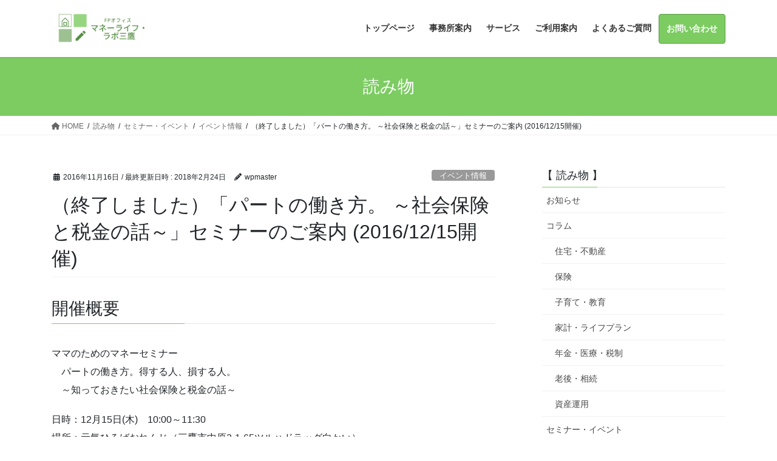

--- FILE ---
content_type: text/html; charset=UTF-8
request_url: https://mitaka-fp.jp/serminor-event/seminor-info/info20161215/
body_size: 16702
content:
<!DOCTYPE html>
<html lang="ja">
<head>
<meta charset="utf-8">
<meta http-equiv="X-UA-Compatible" content="IE=edge">
<meta name="viewport" content="width=device-width, initial-scale=1">
<!-- Google tag (gtag.js) --><script async src="https://www.googletagmanager.com/gtag/js?id=G-F864N7TVQD"></script><script>window.dataLayer = window.dataLayer || [];function gtag(){dataLayer.push(arguments);}gtag('js', new Date());gtag('config', 'G-F864N7TVQD');</script>
<title>（終了しました）「パートの働き方。 ～社会保険と税金の話～」セミナーのご案内 (2016/12/15開催) | FPオフィス マネーライフ・ラボ三鷹</title>
<meta name='robots' content='max-image-preview:large' />
<link rel='dns-prefetch' href='//www.googletagmanager.com' />
<link rel="alternate" type="application/rss+xml" title="FPオフィス マネーライフ・ラボ三鷹 &raquo; フィード" href="https://mitaka-fp.jp/feed/" />
<link rel="alternate" type="application/rss+xml" title="FPオフィス マネーライフ・ラボ三鷹 &raquo; コメントフィード" href="https://mitaka-fp.jp/comments/feed/" />
<link rel="alternate" title="oEmbed (JSON)" type="application/json+oembed" href="https://mitaka-fp.jp/wp-json/oembed/1.0/embed?url=https%3A%2F%2Fmitaka-fp.jp%2Fserminor-event%2Fseminor-info%2Finfo20161215%2F" />
<link rel="alternate" title="oEmbed (XML)" type="text/xml+oembed" href="https://mitaka-fp.jp/wp-json/oembed/1.0/embed?url=https%3A%2F%2Fmitaka-fp.jp%2Fserminor-event%2Fseminor-info%2Finfo20161215%2F&#038;format=xml" />
<meta name="description" content="開催概要ママのためのマネーセミナー　パートの働き方。得する人、損する人。　～知っておきたい社会保険と税金の話～日時：12月15日(木)　10:00～11:30場所：元気ひろばおれんじ（三鷹市中原3-1-65ツルハドラッグ向かい）参加費：1000円内容　パートの働き方で迷っているあなたへ「103万円の壁」「130万円の壁」という言葉を耳にします。10月からは「106万円の壁」が登場しましたが、その中身を分かっている人は多くない" /><style id='wp-img-auto-sizes-contain-inline-css' type='text/css'>
img:is([sizes=auto i],[sizes^="auto," i]){contain-intrinsic-size:3000px 1500px}
/*# sourceURL=wp-img-auto-sizes-contain-inline-css */
</style>
<link rel='preload' id='vkExUnit_common_style-css-preload' href='https://mitaka-fp.jp/wp-content/plugins/vk-all-in-one-expansion-unit/assets/css/vkExUnit_style.css?ver=9.112.4.0' as='style' onload="this.onload=null;this.rel='stylesheet'"/>
<link rel='stylesheet' id='vkExUnit_common_style-css' href='https://mitaka-fp.jp/wp-content/plugins/vk-all-in-one-expansion-unit/assets/css/vkExUnit_style.css?ver=9.112.4.0' media='print' onload="this.media='all'; this.onload=null;">
<style id='vkExUnit_common_style-inline-css' type='text/css'>
:root {--ver_page_top_button_url:url(https://mitaka-fp.jp/wp-content/plugins/vk-all-in-one-expansion-unit/assets/images/to-top-btn-icon.svg);}@font-face {font-weight: normal;font-style: normal;font-family: "vk_sns";src: url("https://mitaka-fp.jp/wp-content/plugins/vk-all-in-one-expansion-unit/inc/sns/icons/fonts/vk_sns.eot?-bq20cj");src: url("https://mitaka-fp.jp/wp-content/plugins/vk-all-in-one-expansion-unit/inc/sns/icons/fonts/vk_sns.eot?#iefix-bq20cj") format("embedded-opentype"),url("https://mitaka-fp.jp/wp-content/plugins/vk-all-in-one-expansion-unit/inc/sns/icons/fonts/vk_sns.woff?-bq20cj") format("woff"),url("https://mitaka-fp.jp/wp-content/plugins/vk-all-in-one-expansion-unit/inc/sns/icons/fonts/vk_sns.ttf?-bq20cj") format("truetype"),url("https://mitaka-fp.jp/wp-content/plugins/vk-all-in-one-expansion-unit/inc/sns/icons/fonts/vk_sns.svg?-bq20cj#vk_sns") format("svg");}
.veu_promotion-alert__content--text {border: 1px solid rgba(0,0,0,0.125);padding: 0.5em 1em;border-radius: var(--vk-size-radius);margin-bottom: var(--vk-margin-block-bottom);font-size: 0.875rem;}/* Alert Content部分に段落タグを入れた場合に最後の段落の余白を0にする */.veu_promotion-alert__content--text p:last-of-type{margin-bottom:0;margin-top: 0;}
/*# sourceURL=vkExUnit_common_style-inline-css */
</style>
<style id='wp-block-library-inline-css' type='text/css'>
:root{--wp-block-synced-color:#7a00df;--wp-block-synced-color--rgb:122,0,223;--wp-bound-block-color:var(--wp-block-synced-color);--wp-editor-canvas-background:#ddd;--wp-admin-theme-color:#007cba;--wp-admin-theme-color--rgb:0,124,186;--wp-admin-theme-color-darker-10:#006ba1;--wp-admin-theme-color-darker-10--rgb:0,107,160.5;--wp-admin-theme-color-darker-20:#005a87;--wp-admin-theme-color-darker-20--rgb:0,90,135;--wp-admin-border-width-focus:2px}@media (min-resolution:192dpi){:root{--wp-admin-border-width-focus:1.5px}}.wp-element-button{cursor:pointer}:root .has-very-light-gray-background-color{background-color:#eee}:root .has-very-dark-gray-background-color{background-color:#313131}:root .has-very-light-gray-color{color:#eee}:root .has-very-dark-gray-color{color:#313131}:root .has-vivid-green-cyan-to-vivid-cyan-blue-gradient-background{background:linear-gradient(135deg,#00d084,#0693e3)}:root .has-purple-crush-gradient-background{background:linear-gradient(135deg,#34e2e4,#4721fb 50%,#ab1dfe)}:root .has-hazy-dawn-gradient-background{background:linear-gradient(135deg,#faaca8,#dad0ec)}:root .has-subdued-olive-gradient-background{background:linear-gradient(135deg,#fafae1,#67a671)}:root .has-atomic-cream-gradient-background{background:linear-gradient(135deg,#fdd79a,#004a59)}:root .has-nightshade-gradient-background{background:linear-gradient(135deg,#330968,#31cdcf)}:root .has-midnight-gradient-background{background:linear-gradient(135deg,#020381,#2874fc)}:root{--wp--preset--font-size--normal:16px;--wp--preset--font-size--huge:42px}.has-regular-font-size{font-size:1em}.has-larger-font-size{font-size:2.625em}.has-normal-font-size{font-size:var(--wp--preset--font-size--normal)}.has-huge-font-size{font-size:var(--wp--preset--font-size--huge)}.has-text-align-center{text-align:center}.has-text-align-left{text-align:left}.has-text-align-right{text-align:right}.has-fit-text{white-space:nowrap!important}#end-resizable-editor-section{display:none}.aligncenter{clear:both}.items-justified-left{justify-content:flex-start}.items-justified-center{justify-content:center}.items-justified-right{justify-content:flex-end}.items-justified-space-between{justify-content:space-between}.screen-reader-text{border:0;clip-path:inset(50%);height:1px;margin:-1px;overflow:hidden;padding:0;position:absolute;width:1px;word-wrap:normal!important}.screen-reader-text:focus{background-color:#ddd;clip-path:none;color:#444;display:block;font-size:1em;height:auto;left:5px;line-height:normal;padding:15px 23px 14px;text-decoration:none;top:5px;width:auto;z-index:100000}html :where(.has-border-color){border-style:solid}html :where([style*=border-top-color]){border-top-style:solid}html :where([style*=border-right-color]){border-right-style:solid}html :where([style*=border-bottom-color]){border-bottom-style:solid}html :where([style*=border-left-color]){border-left-style:solid}html :where([style*=border-width]){border-style:solid}html :where([style*=border-top-width]){border-top-style:solid}html :where([style*=border-right-width]){border-right-style:solid}html :where([style*=border-bottom-width]){border-bottom-style:solid}html :where([style*=border-left-width]){border-left-style:solid}html :where(img[class*=wp-image-]){height:auto;max-width:100%}:where(figure){margin:0 0 1em}html :where(.is-position-sticky){--wp-admin--admin-bar--position-offset:var(--wp-admin--admin-bar--height,0px)}@media screen and (max-width:600px){html :where(.is-position-sticky){--wp-admin--admin-bar--position-offset:0px}}
.vk-cols--reverse{flex-direction:row-reverse}.vk-cols--hasbtn{margin-bottom:0}.vk-cols--hasbtn>.row>.vk_gridColumn_item,.vk-cols--hasbtn>.wp-block-column{position:relative;padding-bottom:3em}.vk-cols--hasbtn>.row>.vk_gridColumn_item>.wp-block-buttons,.vk-cols--hasbtn>.row>.vk_gridColumn_item>.vk_button,.vk-cols--hasbtn>.wp-block-column>.wp-block-buttons,.vk-cols--hasbtn>.wp-block-column>.vk_button{position:absolute;bottom:0;width:100%}.vk-cols--fit.wp-block-columns{gap:0}.vk-cols--fit.wp-block-columns,.vk-cols--fit.wp-block-columns:not(.is-not-stacked-on-mobile){margin-top:0;margin-bottom:0;justify-content:space-between}.vk-cols--fit.wp-block-columns>.wp-block-column *:last-child,.vk-cols--fit.wp-block-columns:not(.is-not-stacked-on-mobile)>.wp-block-column *:last-child{margin-bottom:0}.vk-cols--fit.wp-block-columns>.wp-block-column>.wp-block-cover,.vk-cols--fit.wp-block-columns:not(.is-not-stacked-on-mobile)>.wp-block-column>.wp-block-cover{margin-top:0}.vk-cols--fit.wp-block-columns.has-background,.vk-cols--fit.wp-block-columns:not(.is-not-stacked-on-mobile).has-background{padding:0}@media(max-width: 599px){.vk-cols--fit.wp-block-columns:not(.has-background)>.wp-block-column:not(.has-background),.vk-cols--fit.wp-block-columns:not(.is-not-stacked-on-mobile):not(.has-background)>.wp-block-column:not(.has-background){padding-left:0 !important;padding-right:0 !important}}@media(min-width: 782px){.vk-cols--fit.wp-block-columns .block-editor-block-list__block.wp-block-column:not(:first-child),.vk-cols--fit.wp-block-columns>.wp-block-column:not(:first-child),.vk-cols--fit.wp-block-columns:not(.is-not-stacked-on-mobile) .block-editor-block-list__block.wp-block-column:not(:first-child),.vk-cols--fit.wp-block-columns:not(.is-not-stacked-on-mobile)>.wp-block-column:not(:first-child){margin-left:0}}@media(min-width: 600px)and (max-width: 781px){.vk-cols--fit.wp-block-columns .wp-block-column:nth-child(2n),.vk-cols--fit.wp-block-columns:not(.is-not-stacked-on-mobile) .wp-block-column:nth-child(2n){margin-left:0}.vk-cols--fit.wp-block-columns .wp-block-column:not(:only-child),.vk-cols--fit.wp-block-columns:not(.is-not-stacked-on-mobile) .wp-block-column:not(:only-child){flex-basis:50% !important}}.vk-cols--fit--gap1.wp-block-columns{gap:1px}@media(min-width: 600px)and (max-width: 781px){.vk-cols--fit--gap1.wp-block-columns .wp-block-column:not(:only-child){flex-basis:calc(50% - 1px) !important}}.vk-cols--fit.vk-cols--grid>.block-editor-block-list__block,.vk-cols--fit.vk-cols--grid>.wp-block-column,.vk-cols--fit.vk-cols--grid:not(.is-not-stacked-on-mobile)>.block-editor-block-list__block,.vk-cols--fit.vk-cols--grid:not(.is-not-stacked-on-mobile)>.wp-block-column{flex-basis:50%;box-sizing:border-box}@media(max-width: 599px){.vk-cols--fit.vk-cols--grid.vk-cols--grid--alignfull>.wp-block-column:nth-child(2)>.wp-block-cover,.vk-cols--fit.vk-cols--grid.vk-cols--grid--alignfull>.wp-block-column:nth-child(2)>.vk_outer,.vk-cols--fit.vk-cols--grid:not(.is-not-stacked-on-mobile).vk-cols--grid--alignfull>.wp-block-column:nth-child(2)>.wp-block-cover,.vk-cols--fit.vk-cols--grid:not(.is-not-stacked-on-mobile).vk-cols--grid--alignfull>.wp-block-column:nth-child(2)>.vk_outer{width:100vw;margin-right:calc((100% - 100vw)/2);margin-left:calc((100% - 100vw)/2)}}@media(min-width: 600px){.vk-cols--fit.vk-cols--grid.vk-cols--grid--alignfull>.wp-block-column:nth-child(2)>.wp-block-cover,.vk-cols--fit.vk-cols--grid.vk-cols--grid--alignfull>.wp-block-column:nth-child(2)>.vk_outer,.vk-cols--fit.vk-cols--grid:not(.is-not-stacked-on-mobile).vk-cols--grid--alignfull>.wp-block-column:nth-child(2)>.wp-block-cover,.vk-cols--fit.vk-cols--grid:not(.is-not-stacked-on-mobile).vk-cols--grid--alignfull>.wp-block-column:nth-child(2)>.vk_outer{margin-right:calc(100% - 50vw);width:50vw}}@media(min-width: 600px){.vk-cols--fit.vk-cols--grid.vk-cols--grid--alignfull.vk-cols--reverse>.wp-block-column,.vk-cols--fit.vk-cols--grid:not(.is-not-stacked-on-mobile).vk-cols--grid--alignfull.vk-cols--reverse>.wp-block-column{margin-left:0;margin-right:0}.vk-cols--fit.vk-cols--grid.vk-cols--grid--alignfull.vk-cols--reverse>.wp-block-column:nth-child(2)>.wp-block-cover,.vk-cols--fit.vk-cols--grid.vk-cols--grid--alignfull.vk-cols--reverse>.wp-block-column:nth-child(2)>.vk_outer,.vk-cols--fit.vk-cols--grid:not(.is-not-stacked-on-mobile).vk-cols--grid--alignfull.vk-cols--reverse>.wp-block-column:nth-child(2)>.wp-block-cover,.vk-cols--fit.vk-cols--grid:not(.is-not-stacked-on-mobile).vk-cols--grid--alignfull.vk-cols--reverse>.wp-block-column:nth-child(2)>.vk_outer{margin-left:calc(100% - 50vw)}}.vk-cols--menu h2,.vk-cols--menu h3,.vk-cols--menu h4,.vk-cols--menu h5{margin-bottom:.2em;text-shadow:#000 0 0 10px}.vk-cols--menu h2:first-child,.vk-cols--menu h3:first-child,.vk-cols--menu h4:first-child,.vk-cols--menu h5:first-child{margin-top:0}.vk-cols--menu p{margin-bottom:1rem;text-shadow:#000 0 0 10px}.vk-cols--menu .wp-block-cover__inner-container:last-child{margin-bottom:0}.vk-cols--fitbnrs .wp-block-column .wp-block-cover:hover img{filter:unset}.vk-cols--fitbnrs .wp-block-column .wp-block-cover:hover{background-color:unset}.vk-cols--fitbnrs .wp-block-column .wp-block-cover:hover .wp-block-cover__image-background{filter:unset !important}.vk-cols--fitbnrs .wp-block-cover .wp-block-cover__inner-container{position:absolute;height:100%;width:100%}.vk-cols--fitbnrs .vk_button{height:100%;margin:0}.vk-cols--fitbnrs .vk_button .vk_button_btn,.vk-cols--fitbnrs .vk_button .btn{height:100%;width:100%;border:none;box-shadow:none;background-color:unset !important;transition:unset}.vk-cols--fitbnrs .vk_button .vk_button_btn:hover,.vk-cols--fitbnrs .vk_button .btn:hover{transition:unset}.vk-cols--fitbnrs .vk_button .vk_button_btn:after,.vk-cols--fitbnrs .vk_button .btn:after{border:none}.vk-cols--fitbnrs .vk_button .vk_button_link_txt{width:100%;position:absolute;top:50%;left:50%;transform:translateY(-50%) translateX(-50%);font-size:2rem;text-shadow:#000 0 0 10px}.vk-cols--fitbnrs .vk_button .vk_button_link_subCaption{width:100%;position:absolute;top:calc(50% + 2.2em);left:50%;transform:translateY(-50%) translateX(-50%);text-shadow:#000 0 0 10px}@media(min-width: 992px){.vk-cols--media.wp-block-columns{gap:3rem}}.vk-fit-map figure{margin-bottom:0}.vk-fit-map iframe{position:relative;margin-bottom:0;display:block;max-height:400px;width:100vw}.vk-fit-map:is(.alignfull,.alignwide) div{max-width:100%}.vk-table--th--width25 :where(tr>*:first-child){width:25%}.vk-table--th--width30 :where(tr>*:first-child){width:30%}.vk-table--th--width35 :where(tr>*:first-child){width:35%}.vk-table--th--width40 :where(tr>*:first-child){width:40%}.vk-table--th--bg-bright :where(tr>*:first-child){background-color:var(--wp--preset--color--bg-secondary, rgba(0, 0, 0, 0.05))}@media(max-width: 599px){.vk-table--mobile-block :is(th,td){width:100%;display:block}.vk-table--mobile-block.wp-block-table table :is(th,td){border-top:none}}.vk-table--width--th25 :where(tr>*:first-child){width:25%}.vk-table--width--th30 :where(tr>*:first-child){width:30%}.vk-table--width--th35 :where(tr>*:first-child){width:35%}.vk-table--width--th40 :where(tr>*:first-child){width:40%}.no-margin{margin:0}@media(max-width: 599px){.wp-block-image.vk-aligncenter--mobile>.alignright{float:none;margin-left:auto;margin-right:auto}.vk-no-padding-horizontal--mobile{padding-left:0 !important;padding-right:0 !important}}
/* VK Color Palettes */

/*# sourceURL=wp-block-library-inline-css */
</style><style id='global-styles-inline-css' type='text/css'>
:root{--wp--preset--aspect-ratio--square: 1;--wp--preset--aspect-ratio--4-3: 4/3;--wp--preset--aspect-ratio--3-4: 3/4;--wp--preset--aspect-ratio--3-2: 3/2;--wp--preset--aspect-ratio--2-3: 2/3;--wp--preset--aspect-ratio--16-9: 16/9;--wp--preset--aspect-ratio--9-16: 9/16;--wp--preset--color--black: #000000;--wp--preset--color--cyan-bluish-gray: #abb8c3;--wp--preset--color--white: #ffffff;--wp--preset--color--pale-pink: #f78da7;--wp--preset--color--vivid-red: #cf2e2e;--wp--preset--color--luminous-vivid-orange: #ff6900;--wp--preset--color--luminous-vivid-amber: #fcb900;--wp--preset--color--light-green-cyan: #7bdcb5;--wp--preset--color--vivid-green-cyan: #00d084;--wp--preset--color--pale-cyan-blue: #8ed1fc;--wp--preset--color--vivid-cyan-blue: #0693e3;--wp--preset--color--vivid-purple: #9b51e0;--wp--preset--gradient--vivid-cyan-blue-to-vivid-purple: linear-gradient(135deg,rgb(6,147,227) 0%,rgb(155,81,224) 100%);--wp--preset--gradient--light-green-cyan-to-vivid-green-cyan: linear-gradient(135deg,rgb(122,220,180) 0%,rgb(0,208,130) 100%);--wp--preset--gradient--luminous-vivid-amber-to-luminous-vivid-orange: linear-gradient(135deg,rgb(252,185,0) 0%,rgb(255,105,0) 100%);--wp--preset--gradient--luminous-vivid-orange-to-vivid-red: linear-gradient(135deg,rgb(255,105,0) 0%,rgb(207,46,46) 100%);--wp--preset--gradient--very-light-gray-to-cyan-bluish-gray: linear-gradient(135deg,rgb(238,238,238) 0%,rgb(169,184,195) 100%);--wp--preset--gradient--cool-to-warm-spectrum: linear-gradient(135deg,rgb(74,234,220) 0%,rgb(151,120,209) 20%,rgb(207,42,186) 40%,rgb(238,44,130) 60%,rgb(251,105,98) 80%,rgb(254,248,76) 100%);--wp--preset--gradient--blush-light-purple: linear-gradient(135deg,rgb(255,206,236) 0%,rgb(152,150,240) 100%);--wp--preset--gradient--blush-bordeaux: linear-gradient(135deg,rgb(254,205,165) 0%,rgb(254,45,45) 50%,rgb(107,0,62) 100%);--wp--preset--gradient--luminous-dusk: linear-gradient(135deg,rgb(255,203,112) 0%,rgb(199,81,192) 50%,rgb(65,88,208) 100%);--wp--preset--gradient--pale-ocean: linear-gradient(135deg,rgb(255,245,203) 0%,rgb(182,227,212) 50%,rgb(51,167,181) 100%);--wp--preset--gradient--electric-grass: linear-gradient(135deg,rgb(202,248,128) 0%,rgb(113,206,126) 100%);--wp--preset--gradient--midnight: linear-gradient(135deg,rgb(2,3,129) 0%,rgb(40,116,252) 100%);--wp--preset--font-size--small: 13px;--wp--preset--font-size--medium: 20px;--wp--preset--font-size--large: 36px;--wp--preset--font-size--x-large: 42px;--wp--preset--spacing--20: 0.44rem;--wp--preset--spacing--30: 0.67rem;--wp--preset--spacing--40: 1rem;--wp--preset--spacing--50: 1.5rem;--wp--preset--spacing--60: 2.25rem;--wp--preset--spacing--70: 3.38rem;--wp--preset--spacing--80: 5.06rem;--wp--preset--shadow--natural: 6px 6px 9px rgba(0, 0, 0, 0.2);--wp--preset--shadow--deep: 12px 12px 50px rgba(0, 0, 0, 0.4);--wp--preset--shadow--sharp: 6px 6px 0px rgba(0, 0, 0, 0.2);--wp--preset--shadow--outlined: 6px 6px 0px -3px rgb(255, 255, 255), 6px 6px rgb(0, 0, 0);--wp--preset--shadow--crisp: 6px 6px 0px rgb(0, 0, 0);}:where(.is-layout-flex){gap: 0.5em;}:where(.is-layout-grid){gap: 0.5em;}body .is-layout-flex{display: flex;}.is-layout-flex{flex-wrap: wrap;align-items: center;}.is-layout-flex > :is(*, div){margin: 0;}body .is-layout-grid{display: grid;}.is-layout-grid > :is(*, div){margin: 0;}:where(.wp-block-columns.is-layout-flex){gap: 2em;}:where(.wp-block-columns.is-layout-grid){gap: 2em;}:where(.wp-block-post-template.is-layout-flex){gap: 1.25em;}:where(.wp-block-post-template.is-layout-grid){gap: 1.25em;}.has-black-color{color: var(--wp--preset--color--black) !important;}.has-cyan-bluish-gray-color{color: var(--wp--preset--color--cyan-bluish-gray) !important;}.has-white-color{color: var(--wp--preset--color--white) !important;}.has-pale-pink-color{color: var(--wp--preset--color--pale-pink) !important;}.has-vivid-red-color{color: var(--wp--preset--color--vivid-red) !important;}.has-luminous-vivid-orange-color{color: var(--wp--preset--color--luminous-vivid-orange) !important;}.has-luminous-vivid-amber-color{color: var(--wp--preset--color--luminous-vivid-amber) !important;}.has-light-green-cyan-color{color: var(--wp--preset--color--light-green-cyan) !important;}.has-vivid-green-cyan-color{color: var(--wp--preset--color--vivid-green-cyan) !important;}.has-pale-cyan-blue-color{color: var(--wp--preset--color--pale-cyan-blue) !important;}.has-vivid-cyan-blue-color{color: var(--wp--preset--color--vivid-cyan-blue) !important;}.has-vivid-purple-color{color: var(--wp--preset--color--vivid-purple) !important;}.has-black-background-color{background-color: var(--wp--preset--color--black) !important;}.has-cyan-bluish-gray-background-color{background-color: var(--wp--preset--color--cyan-bluish-gray) !important;}.has-white-background-color{background-color: var(--wp--preset--color--white) !important;}.has-pale-pink-background-color{background-color: var(--wp--preset--color--pale-pink) !important;}.has-vivid-red-background-color{background-color: var(--wp--preset--color--vivid-red) !important;}.has-luminous-vivid-orange-background-color{background-color: var(--wp--preset--color--luminous-vivid-orange) !important;}.has-luminous-vivid-amber-background-color{background-color: var(--wp--preset--color--luminous-vivid-amber) !important;}.has-light-green-cyan-background-color{background-color: var(--wp--preset--color--light-green-cyan) !important;}.has-vivid-green-cyan-background-color{background-color: var(--wp--preset--color--vivid-green-cyan) !important;}.has-pale-cyan-blue-background-color{background-color: var(--wp--preset--color--pale-cyan-blue) !important;}.has-vivid-cyan-blue-background-color{background-color: var(--wp--preset--color--vivid-cyan-blue) !important;}.has-vivid-purple-background-color{background-color: var(--wp--preset--color--vivid-purple) !important;}.has-black-border-color{border-color: var(--wp--preset--color--black) !important;}.has-cyan-bluish-gray-border-color{border-color: var(--wp--preset--color--cyan-bluish-gray) !important;}.has-white-border-color{border-color: var(--wp--preset--color--white) !important;}.has-pale-pink-border-color{border-color: var(--wp--preset--color--pale-pink) !important;}.has-vivid-red-border-color{border-color: var(--wp--preset--color--vivid-red) !important;}.has-luminous-vivid-orange-border-color{border-color: var(--wp--preset--color--luminous-vivid-orange) !important;}.has-luminous-vivid-amber-border-color{border-color: var(--wp--preset--color--luminous-vivid-amber) !important;}.has-light-green-cyan-border-color{border-color: var(--wp--preset--color--light-green-cyan) !important;}.has-vivid-green-cyan-border-color{border-color: var(--wp--preset--color--vivid-green-cyan) !important;}.has-pale-cyan-blue-border-color{border-color: var(--wp--preset--color--pale-cyan-blue) !important;}.has-vivid-cyan-blue-border-color{border-color: var(--wp--preset--color--vivid-cyan-blue) !important;}.has-vivid-purple-border-color{border-color: var(--wp--preset--color--vivid-purple) !important;}.has-vivid-cyan-blue-to-vivid-purple-gradient-background{background: var(--wp--preset--gradient--vivid-cyan-blue-to-vivid-purple) !important;}.has-light-green-cyan-to-vivid-green-cyan-gradient-background{background: var(--wp--preset--gradient--light-green-cyan-to-vivid-green-cyan) !important;}.has-luminous-vivid-amber-to-luminous-vivid-orange-gradient-background{background: var(--wp--preset--gradient--luminous-vivid-amber-to-luminous-vivid-orange) !important;}.has-luminous-vivid-orange-to-vivid-red-gradient-background{background: var(--wp--preset--gradient--luminous-vivid-orange-to-vivid-red) !important;}.has-very-light-gray-to-cyan-bluish-gray-gradient-background{background: var(--wp--preset--gradient--very-light-gray-to-cyan-bluish-gray) !important;}.has-cool-to-warm-spectrum-gradient-background{background: var(--wp--preset--gradient--cool-to-warm-spectrum) !important;}.has-blush-light-purple-gradient-background{background: var(--wp--preset--gradient--blush-light-purple) !important;}.has-blush-bordeaux-gradient-background{background: var(--wp--preset--gradient--blush-bordeaux) !important;}.has-luminous-dusk-gradient-background{background: var(--wp--preset--gradient--luminous-dusk) !important;}.has-pale-ocean-gradient-background{background: var(--wp--preset--gradient--pale-ocean) !important;}.has-electric-grass-gradient-background{background: var(--wp--preset--gradient--electric-grass) !important;}.has-midnight-gradient-background{background: var(--wp--preset--gradient--midnight) !important;}.has-small-font-size{font-size: var(--wp--preset--font-size--small) !important;}.has-medium-font-size{font-size: var(--wp--preset--font-size--medium) !important;}.has-large-font-size{font-size: var(--wp--preset--font-size--large) !important;}.has-x-large-font-size{font-size: var(--wp--preset--font-size--x-large) !important;}
/*# sourceURL=global-styles-inline-css */
</style>

<style id='classic-theme-styles-inline-css' type='text/css'>
/*! This file is auto-generated */
.wp-block-button__link{color:#fff;background-color:#32373c;border-radius:9999px;box-shadow:none;text-decoration:none;padding:calc(.667em + 2px) calc(1.333em + 2px);font-size:1.125em}.wp-block-file__button{background:#32373c;color:#fff;text-decoration:none}
/*# sourceURL=/wp-includes/css/classic-themes.min.css */
</style>
<link rel='preload' id='contact-form-7-css-preload' href='https://mitaka-fp.jp/wp-content/plugins/contact-form-7/includes/css/styles.css?ver=6.1.4' as='style' onload="this.onload=null;this.rel='stylesheet'"/>
<link rel='stylesheet' id='contact-form-7-css' href='https://mitaka-fp.jp/wp-content/plugins/contact-form-7/includes/css/styles.css?ver=6.1.4' media='print' onload="this.media='all'; this.onload=null;">
<link rel='stylesheet' id='vk-swiper-style-css' href='https://mitaka-fp.jp/wp-content/plugins/vk-blocks/vendor/vektor-inc/vk-swiper/src/assets/css/swiper-bundle.min.css?ver=11.0.2' type='text/css' media='all' />
<link rel='stylesheet' id='bootstrap-4-style-css' href='https://mitaka-fp.jp/wp-content/themes/lightning/_g2/library/bootstrap-4/css/bootstrap.min.css?ver=4.5.0' type='text/css' media='all' />
<link rel='stylesheet' id='lightning-common-style-css' href='https://mitaka-fp.jp/wp-content/themes/lightning/_g2/assets/css/common.css?ver=15.32.4' type='text/css' media='all' />
<style id='lightning-common-style-inline-css' type='text/css'>
/* vk-mobile-nav */:root {--vk-mobile-nav-menu-btn-bg-src: url("https://mitaka-fp.jp/wp-content/themes/lightning/_g2/inc/vk-mobile-nav/package/images/vk-menu-btn-black.svg");--vk-mobile-nav-menu-btn-close-bg-src: url("https://mitaka-fp.jp/wp-content/themes/lightning/_g2/inc/vk-mobile-nav/package/images/vk-menu-close-black.svg");--vk-menu-acc-icon-open-black-bg-src: url("https://mitaka-fp.jp/wp-content/themes/lightning/_g2/inc/vk-mobile-nav/package/images/vk-menu-acc-icon-open-black.svg");--vk-menu-acc-icon-open-white-bg-src: url("https://mitaka-fp.jp/wp-content/themes/lightning/_g2/inc/vk-mobile-nav/package/images/vk-menu-acc-icon-open-white.svg");--vk-menu-acc-icon-close-black-bg-src: url("https://mitaka-fp.jp/wp-content/themes/lightning/_g2/inc/vk-mobile-nav/package/images/vk-menu-close-black.svg");--vk-menu-acc-icon-close-white-bg-src: url("https://mitaka-fp.jp/wp-content/themes/lightning/_g2/inc/vk-mobile-nav/package/images/vk-menu-close-white.svg");}
/*# sourceURL=lightning-common-style-inline-css */
</style>
<link rel='stylesheet' id='lightning-design-style-css' href='https://mitaka-fp.jp/wp-content/themes/lightning/_g2/design-skin/origin2/css/style.css?ver=15.32.4' type='text/css' media='all' />
<style id='lightning-design-style-inline-css' type='text/css'>
:root {--color-key:#7ccc62;--wp--preset--color--vk-color-primary:#7ccc62;--color-key-dark:#5d9949;}
/* ltg common custom */:root {--vk-menu-acc-btn-border-color:#333;--vk-color-primary:#7ccc62;--vk-color-primary-dark:#5d9949;--vk-color-primary-vivid:#88e06c;--color-key:#7ccc62;--wp--preset--color--vk-color-primary:#7ccc62;--color-key-dark:#5d9949;}.veu_color_txt_key { color:#5d9949 ; }.veu_color_bg_key { background-color:#5d9949 ; }.veu_color_border_key { border-color:#5d9949 ; }.btn-default { border-color:#7ccc62;color:#7ccc62;}.btn-default:focus,.btn-default:hover { border-color:#7ccc62;background-color: #7ccc62; }.wp-block-search__button,.btn-primary { background-color:#7ccc62;border-color:#5d9949; }.wp-block-search__button:focus,.wp-block-search__button:hover,.btn-primary:not(:disabled):not(.disabled):active,.btn-primary:focus,.btn-primary:hover { background-color:#5d9949;border-color:#7ccc62; }.btn-outline-primary { color : #7ccc62 ; border-color:#7ccc62; }.btn-outline-primary:not(:disabled):not(.disabled):active,.btn-outline-primary:focus,.btn-outline-primary:hover { color : #fff; background-color:#7ccc62;border-color:#5d9949; }a { color:#7ccc62; }a:hover { color:#5d9949; }
.tagcloud a:before { font-family: "Font Awesome 5 Free";content: "\f02b";font-weight: bold; }
.siteContent_after.sectionBox{padding:0;}
.media .media-body .media-heading a:hover { color:#7ccc62; }@media (min-width: 768px){.gMenu > li:before,.gMenu > li.menu-item-has-children::after { border-bottom-color:#5d9949 }.gMenu li li { background-color:#5d9949 }.gMenu li li a:hover { background-color:#7ccc62; }} /* @media (min-width: 768px) */.page-header { background-color:#7ccc62; }h2,.mainSection-title { border-top-color:#7ccc62; }h3:after,.subSection-title:after { border-bottom-color:#7ccc62; }ul.page-numbers li span.page-numbers.current,.page-link dl .post-page-numbers.current { background-color:#7ccc62; }.pager li > a { border-color:#7ccc62;color:#7ccc62;}.pager li > a:hover { background-color:#7ccc62;color:#fff;}.siteFooter { border-top-color:#7ccc62; }dt { border-left-color:#7ccc62; }:root {--g_nav_main_acc_icon_open_url:url(https://mitaka-fp.jp/wp-content/themes/lightning/_g2/inc/vk-mobile-nav/package/images/vk-menu-acc-icon-open-black.svg);--g_nav_main_acc_icon_close_url: url(https://mitaka-fp.jp/wp-content/themes/lightning/_g2/inc/vk-mobile-nav/package/images/vk-menu-close-black.svg);--g_nav_sub_acc_icon_open_url: url(https://mitaka-fp.jp/wp-content/themes/lightning/_g2/inc/vk-mobile-nav/package/images/vk-menu-acc-icon-open-white.svg);--g_nav_sub_acc_icon_close_url: url(https://mitaka-fp.jp/wp-content/themes/lightning/_g2/inc/vk-mobile-nav/package/images/vk-menu-close-white.svg);}
/*# sourceURL=lightning-design-style-inline-css */
</style>
<link rel='preload' id='veu-cta-css-preload' href='https://mitaka-fp.jp/wp-content/plugins/vk-all-in-one-expansion-unit/inc/call-to-action/package/assets/css/style.css?ver=9.112.4.0' as='style' onload="this.onload=null;this.rel='stylesheet'"/>
<link rel='stylesheet' id='veu-cta-css' href='https://mitaka-fp.jp/wp-content/plugins/vk-all-in-one-expansion-unit/inc/call-to-action/package/assets/css/style.css?ver=9.112.4.0' media='print' onload="this.media='all'; this.onload=null;">
<link rel='stylesheet' id='vk-blocks-build-css-css' href='https://mitaka-fp.jp/wp-content/plugins/vk-blocks/build/block-build.css?ver=1.115.1.1' type='text/css' media='all' />
<style id='vk-blocks-build-css-inline-css' type='text/css'>

	:root {
		--vk_image-mask-circle: url(https://mitaka-fp.jp/wp-content/plugins/vk-blocks/inc/vk-blocks/images/circle.svg);
		--vk_image-mask-wave01: url(https://mitaka-fp.jp/wp-content/plugins/vk-blocks/inc/vk-blocks/images/wave01.svg);
		--vk_image-mask-wave02: url(https://mitaka-fp.jp/wp-content/plugins/vk-blocks/inc/vk-blocks/images/wave02.svg);
		--vk_image-mask-wave03: url(https://mitaka-fp.jp/wp-content/plugins/vk-blocks/inc/vk-blocks/images/wave03.svg);
		--vk_image-mask-wave04: url(https://mitaka-fp.jp/wp-content/plugins/vk-blocks/inc/vk-blocks/images/wave04.svg);
	}
	

	:root {

		--vk-balloon-border-width:1px;

		--vk-balloon-speech-offset:-12px;
	}
	

	:root {
		--vk_flow-arrow: url(https://mitaka-fp.jp/wp-content/plugins/vk-blocks/inc/vk-blocks/images/arrow_bottom.svg);
	}
	
/*# sourceURL=vk-blocks-build-css-inline-css */
</style>
<link rel='preload' id='lightning-theme-style-css-preload' href='https://mitaka-fp.jp/wp-content/themes/lightning_child_sample/_g2/style.css?ver=15.32.4' as='style' onload="this.onload=null;this.rel='stylesheet'"/>
<link rel='stylesheet' id='lightning-theme-style-css' href='https://mitaka-fp.jp/wp-content/themes/lightning_child_sample/_g2/style.css?ver=15.32.4' media='print' onload="this.media='all'; this.onload=null;">
<link rel='preload' id='vk-font-awesome-css-preload' href='https://mitaka-fp.jp/wp-content/themes/lightning/vendor/vektor-inc/font-awesome-versions/src/versions/6/css/all.min.css?ver=6.6.0' as='style' onload="this.onload=null;this.rel='stylesheet'"/>
<link rel='stylesheet' id='vk-font-awesome-css' href='https://mitaka-fp.jp/wp-content/themes/lightning/vendor/vektor-inc/font-awesome-versions/src/versions/6/css/all.min.css?ver=6.6.0' media='print' onload="this.media='all'; this.onload=null;">
<script type="text/javascript" src="https://mitaka-fp.jp/wp-includes/js/jquery/jquery.min.js?ver=3.7.1" id="jquery-core-js"></script>
<script type="text/javascript" src="https://mitaka-fp.jp/wp-includes/js/jquery/jquery-migrate.min.js?ver=3.4.1" id="jquery-migrate-js"></script>

<!-- Site Kit によって追加された Google タグ（gtag.js）スニペット -->
<!-- Google アナリティクス スニペット (Site Kit が追加) -->
<script type="text/javascript" src="https://www.googletagmanager.com/gtag/js?id=G-F864N7TVQD" id="google_gtagjs-js" async></script>
<script type="text/javascript" id="google_gtagjs-js-after">
/* <![CDATA[ */
window.dataLayer = window.dataLayer || [];function gtag(){dataLayer.push(arguments);}
gtag("set","linker",{"domains":["mitaka-fp.jp"]});
gtag("js", new Date());
gtag("set", "developer_id.dZTNiMT", true);
gtag("config", "G-F864N7TVQD");
//# sourceURL=google_gtagjs-js-after
/* ]]> */
</script>
<link rel="https://api.w.org/" href="https://mitaka-fp.jp/wp-json/" /><link rel="alternate" title="JSON" type="application/json" href="https://mitaka-fp.jp/wp-json/wp/v2/posts/744" /><link rel="EditURI" type="application/rsd+xml" title="RSD" href="https://mitaka-fp.jp/xmlrpc.php?rsd" />
<meta name="generator" content="WordPress 6.9" />
<link rel="canonical" href="https://mitaka-fp.jp/serminor-event/seminor-info/info20161215/" />
<link rel='shortlink' href='https://mitaka-fp.jp/?p=744' />
<meta name="generator" content="Site Kit by Google 1.168.0" /><style id="lightning-color-custom-for-plugins" type="text/css">/* ltg theme common */.color_key_bg,.color_key_bg_hover:hover{background-color: #7ccc62;}.color_key_txt,.color_key_txt_hover:hover{color: #7ccc62;}.color_key_border,.color_key_border_hover:hover{border-color: #7ccc62;}.color_key_dark_bg,.color_key_dark_bg_hover:hover{background-color: #5d9949;}.color_key_dark_txt,.color_key_dark_txt_hover:hover{color: #5d9949;}.color_key_dark_border,.color_key_dark_border_hover:hover{border-color: #5d9949;}</style><link rel="icon" href="https://mitaka-fp.jp/wp-content/uploads/2019/04/cropped-logo-icon-32x32.png" sizes="32x32" />
<link rel="icon" href="https://mitaka-fp.jp/wp-content/uploads/2019/04/cropped-logo-icon-192x192.png" sizes="192x192" />
<link rel="apple-touch-icon" href="https://mitaka-fp.jp/wp-content/uploads/2019/04/cropped-logo-icon-180x180.png" />
<meta name="msapplication-TileImage" content="https://mitaka-fp.jp/wp-content/uploads/2019/04/cropped-logo-icon-270x270.png" />
		<style type="text/css" id="wp-custom-css">
			@media (max-width: 767px){
.footerMenu {
    display: none;
	}}
			</style>
				<style type="text/css">/* VK CSS Customize */li#menu-item-31 a{border:1px solid #5d9949;border-radius:4px;color:#fff;background-color:#7ccc62;}li#menu-item-31 a:hover{border:1px solid #7ccc62;border-radius:4px;color:#fff;background-color:#5d9949;text-decoration:none;}.jump2column{border-radius:10px;margin:5px;padding:1em;border:5px double #7ccc62;background-color:#f9f9f9;}a.line-btn,.line-btn a{width:75%;margin:auto;color:#7ccc62;border:1px solid #7ccc62;border-radius:3px;padding:5px;text-align:center;display:block;}a.line-btn-sm{color:#7ccc62;border:1px solid #7ccc62;border-radius:3px;padding:5px;display:inline-block;}a.line-btn:hover,.line-btn a:hover,a.line-btn-sm:hover{color:#fff!important;background-color:#7ccc62!important;text-decoration:none;}.myborderbox{border:3px solid #e5e5e5;}footer .copySection p:nth-child(2){display:none !important;}@media (min-width:768px).sp{display:none;}/* End VK CSS Customize */</style>
			<!-- [ VK All in One Expansion Unit Article Structure Data ] --><script type="application/ld+json">{"@context":"https://schema.org/","@type":"Article","headline":"（終了しました）「パートの働き方。 ～社会保険と税金の話～」セミナーのご案内 (2016/12/15開催)","image":"","datePublished":"2016-11-16T17:09:50+09:00","dateModified":"2018-02-24T14:23:12+09:00","author":{"@type":"","name":"wpmaster","url":"https://mitaka-fp.jp/","sameAs":""}}</script><!-- [ / VK All in One Expansion Unit Article Structure Data ] -->
</head>
<body class="wp-singular post-template-default single single-post postid-744 single-format-standard wp-theme-lightning wp-child-theme-lightning_child_sample_g2 vk-blocks fa_v6_css post-name-info20161215 category-seminor-info post-type-post sidebar-fix sidebar-fix-priority-top bootstrap4 device-pc">
<a class="skip-link screen-reader-text" href="#main">コンテンツへスキップ</a>
<a class="skip-link screen-reader-text" href="#vk-mobile-nav">ナビゲーションに移動</a>
<header class="siteHeader">
		<div class="container siteHeadContainer">
		<div class="navbar-header">
						<p class="navbar-brand siteHeader_logo">
			<a href="https://mitaka-fp.jp/">
				<span><img src="https://mitaka-fp.jp/wp-content/uploads/2019/04/logo-header2.png" alt="FPオフィス マネーライフ・ラボ三鷹" /></span>
			</a>
			</p>
					</div>

					<div id="gMenu_outer" class="gMenu_outer">
				<nav class="menu-header-navi-container"><ul id="menu-header-navi" class="menu gMenu vk-menu-acc"><li id="menu-item-3187" class="menu-item menu-item-type-post_type menu-item-object-page menu-item-home"><a href="https://mitaka-fp.jp/"><strong class="gMenu_name">トップページ</strong></a></li>
<li id="menu-item-107" class="menu-item menu-item-type-post_type menu-item-object-page menu-item-has-children"><a href="https://mitaka-fp.jp/office/"><strong class="gMenu_name">事務所案内</strong></a>
<ul class="sub-menu">
	<li id="menu-item-1826" class="menu-item menu-item-type-post_type menu-item-object-page"><a href="https://mitaka-fp.jp/office/">ごあいさつ</a></li>
	<li id="menu-item-1374" class="menu-item menu-item-type-post_type menu-item-object-page"><a href="https://mitaka-fp.jp/office/officeoutline/">事務所概要</a></li>
	<li id="menu-item-1315" class="menu-item menu-item-type-post_type menu-item-object-page"><a href="https://mitaka-fp.jp/office/profile/">プロフィール</a></li>
	<li id="menu-item-1317" class="menu-item menu-item-type-post_type menu-item-object-page"><a href="https://mitaka-fp.jp/office/privacypolicy/">個人情報保護</a></li>
</ul>
</li>
<li id="menu-item-35" class="menu-item menu-item-type-post_type menu-item-object-page menu-item-has-children"><a href="https://mitaka-fp.jp/service/"><strong class="gMenu_name">サービス</strong></a>
<ul class="sub-menu">
	<li id="menu-item-1828" class="menu-item menu-item-type-post_type menu-item-object-page"><a href="https://mitaka-fp.jp/service/">サービス一覧</a></li>
	<li id="menu-item-1318" class="menu-item menu-item-type-post_type menu-item-object-page"><a href="https://mitaka-fp.jp/service/service-lifeplan/">ライフプラン相談（家計の総点検）</a></li>
	<li id="menu-item-1434" class="menu-item menu-item-type-post_type menu-item-object-page"><a href="https://mitaka-fp.jp/service/service-theme/">じっくり相談（テーマ別）</a></li>
	<li id="menu-item-1433" class="menu-item menu-item-type-post_type menu-item-object-page"><a href="https://mitaka-fp.jp/service/service-simple/">シンプル相談（時間制）</a></li>
	<li id="menu-item-1432" class="menu-item menu-item-type-post_type menu-item-object-page"><a href="https://mitaka-fp.jp/service/service-support/">年間継続サポート</a></li>
</ul>
</li>
<li id="menu-item-32" class="menu-item menu-item-type-post_type menu-item-object-page menu-item-has-children"><a href="https://mitaka-fp.jp/guide/"><strong class="gMenu_name">ご利用案内</strong></a>
<ul class="sub-menu">
	<li id="menu-item-1827" class="menu-item menu-item-type-post_type menu-item-object-page"><a href="https://mitaka-fp.jp/guide/">ご相談の流れ</a></li>
	<li id="menu-item-1550" class="menu-item menu-item-type-post_type menu-item-object-page"><a href="https://mitaka-fp.jp/guide/price/">サービス料金</a></li>
	<li id="menu-item-1870" class="menu-item menu-item-type-post_type menu-item-object-page"><a href="https://mitaka-fp.jp/guide/voice/">お客様の声</a></li>
</ul>
</li>
<li id="menu-item-618" class="menu-item menu-item-type-post_type menu-item-object-page"><a href="https://mitaka-fp.jp/faq/"><strong class="gMenu_name">よくあるご質問</strong></a></li>
<li id="menu-item-31" class="menu-item menu-item-type-post_type menu-item-object-page"><a href="https://mitaka-fp.jp/contact/"><strong class="gMenu_name">お問い合わせ</strong></a></li>
</ul></nav>			</div>
			</div>
	</header>

<div class="section page-header"><div class="container"><div class="row"><div class="col-md-12">
<div class="page-header_pageTitle">
読み物</div>
</div></div></div></div><!-- [ /.page-header ] -->


<!-- [ .breadSection ] --><div class="section breadSection"><div class="container"><div class="row"><ol class="breadcrumb" itemscope itemtype="https://schema.org/BreadcrumbList"><li id="panHome" itemprop="itemListElement" itemscope itemtype="http://schema.org/ListItem"><a itemprop="item" href="https://mitaka-fp.jp/"><span itemprop="name"><i class="fa fa-home"></i> HOME</span></a><meta itemprop="position" content="1" /></li><li itemprop="itemListElement" itemscope itemtype="http://schema.org/ListItem"><a itemprop="item" href="https://mitaka-fp.jp/blogs/"><span itemprop="name">読み物</span></a><meta itemprop="position" content="2" /></li><li itemprop="itemListElement" itemscope itemtype="http://schema.org/ListItem"><a itemprop="item" href="https://mitaka-fp.jp/category/serminor-event/"><span itemprop="name">セミナー・イベント</span></a><meta itemprop="position" content="3" /></li><li itemprop="itemListElement" itemscope itemtype="http://schema.org/ListItem"><a itemprop="item" href="https://mitaka-fp.jp/category/serminor-event/seminor-info/"><span itemprop="name">イベント情報</span></a><meta itemprop="position" content="4" /></li><li><span>（終了しました）「パートの働き方。 ～社会保険と税金の話～」セミナーのご案内 (2016/12/15開催)</span><meta itemprop="position" content="5" /></li></ol></div></div></div><!-- [ /.breadSection ] -->

<div class="section siteContent">
<div class="container">
<div class="row">

	<div class="col mainSection mainSection-col-two baseSection vk_posts-mainSection" id="main" role="main">
				<article id="post-744" class="entry entry-full post-744 post type-post status-publish format-standard hentry category-seminor-info">

	
	
		<header class="entry-header">
			<div class="entry-meta">


<span class="published entry-meta_items">2016年11月16日</span>

<span class="entry-meta_items entry-meta_updated">/ 最終更新日時 : <span class="updated">2018年2月24日</span></span>


	
	<span class="vcard author entry-meta_items entry-meta_items_author"><span class="fn">wpmaster</span></span>



<span class="entry-meta_items entry-meta_items_term"><a href="https://mitaka-fp.jp/category/serminor-event/seminor-info/" class="btn btn-xs btn-primary entry-meta_items_term_button" style="background-color:#999999;border:none;">イベント情報</a></span>
</div>
				<h1 class="entry-title">
											（終了しました）「パートの働き方。 ～社会保険と税金の話～」セミナーのご案内 (2016/12/15開催)									</h1>
		</header>

	
	
	<div class="entry-body">
				<h3>開催概要</h3>
<p>ママのためのマネーセミナー<br />
　パートの働き方。得する人、損する人。<br />
　～知っておきたい社会保険と税金の話～</p>
<p>日時：12月15日(木)　10:00～11:30<br />
場所：元気ひろばおれんじ（三鷹市中原3-1-65ツルハドラッグ向かい）<br />
参加費：1000円</p>
<h3>内容</h3>
<p>　パートの働き方で迷っているあなたへ<br />
「103万円の壁」「130万円の壁」という言葉を耳にします。<br />
10月からは「106万円の壁」が登場しましたが、<br />
その中身を分かっている人は多くないのかもしれません。</p>
<p>壁を越えたときのデメリットばかりが強調されがちですが、<br />
本当は損な話ばかりではなくメリットもあるのです。</p>
<p>子育てコンビニ会員のファイナンシャルプランナーが、<br />
難しく感じる社会保険と税金の話を<br />
さまざまな事例を使って分かりやすく紹介します。</p>
<p>アットホームで質問もしやすい雰囲気のセミナーです。<br />
これからのパートの働き方を考える時間にしませんか。</p>
<p>詳細・お申し込みは、<a href="http://www.kosodate.or.jp/" target="_blank">NPO法人子育てコンビニ</a>まで。<br />
当事務所の<a href="http://mitaka-fp.jp/contact/">「問い合わせ」のページ</a>でも受け付けています。<br />
お子様連れでも大丈夫です。</p>
<p>ご参加お待ちしています。</p>
<h3>開催場所地図</h3>
<p><img fetchpriority="high" decoding="async" src="https://mitaka-fp.jp/wp-content/uploads/2016/11/hiroba_orange_map.jpg" alt="hiroba_orange_map" width="221" height="302" class="alignleft size-full wp-image-175" srcset="https://mitaka-fp.jp/wp-content/uploads/2016/11/hiroba_orange_map.jpg 221w, https://mitaka-fp.jp/wp-content/uploads/2016/11/hiroba_orange_map-220x300.jpg 220w" sizes="(max-width: 221px) 100vw, 221px" /></p>
			</div>

	
	
	
	
		<div class="entry-footer">

			<div class="entry-meta-dataList"><dl><dt>カテゴリー</dt><dd><a href="https://mitaka-fp.jp/category/serminor-event/seminor-info/">イベント情報</a></dd></dl></div>
		</div><!-- [ /.entry-footer ] -->
	
	
			
	
		
		
		
		
	
	
</article><!-- [ /#post-744 ] -->


	<div class="vk_posts postNextPrev">

		<div id="post-155" class="vk_post vk_post-postType-post card card-post card-horizontal card-sm vk_post-col-xs-12 vk_post-col-sm-12 vk_post-col-md-6 post-155 post type-post status-publish format-standard hentry category-seminor-report tag-fp-musashino-group tag-seminor"><div class="card-horizontal-inner-row"><div class="vk_post-col-5 col-5 card-img-outer"><div class="vk_post_imgOuter" style="background-image:url(https://mitaka-fp.jp/wp-content/themes/lightning/_g2/assets/images/no-image.png)"><a href="https://mitaka-fp.jp/serminor-event/seminor-report/event20161016/"><div class="card-img-overlay"><span class="vk_post_imgOuter_singleTermLabel" style="color:#fff;background-color:#999999">イベントレポート</span></div><img src="https://mitaka-fp.jp/wp-content/themes/lightning/_g2/assets/images/no-image.png" class="vk_post_imgOuter_img card-img card-img-use-bg" /></a></div><!-- [ /.vk_post_imgOuter ] --></div><!-- /.col --><div class="vk_post-col-7 col-7"><div class="vk_post_body card-body"><p class="postNextPrev_label">前の記事</p><h5 class="vk_post_title card-title"><a href="https://mitaka-fp.jp/serminor-event/seminor-report/event20161016/">秋のむさしのFPフェスタ2016のご報告</a></h5><div class="vk_post_date card-date published">2016年10月20日</div></div><!-- [ /.card-body ] --></div><!-- /.col --></div><!-- [ /.row ] --></div><!-- [ /.card ] -->
		<div id="post-211" class="vk_post vk_post-postType-post card card-post card-horizontal card-sm vk_post-col-xs-12 vk_post-col-sm-12 vk_post-col-md-6 card-horizontal-reverse postNextPrev_next post-211 post type-post status-publish format-standard hentry category-seminor-report tag-seminor tag-convini"><div class="card-horizontal-inner-row"><div class="vk_post-col-5 col-5 card-img-outer"><div class="vk_post_imgOuter" style="background-image:url(https://mitaka-fp.jp/wp-content/themes/lightning/_g2/assets/images/no-image.png)"><a href="https://mitaka-fp.jp/serminor-event/seminor-report/seminor20161215/"><div class="card-img-overlay"><span class="vk_post_imgOuter_singleTermLabel" style="color:#fff;background-color:#999999">イベントレポート</span></div><img src="https://mitaka-fp.jp/wp-content/themes/lightning/_g2/assets/images/no-image.png" class="vk_post_imgOuter_img card-img card-img-use-bg" /></a></div><!-- [ /.vk_post_imgOuter ] --></div><!-- /.col --><div class="vk_post-col-7 col-7"><div class="vk_post_body card-body"><p class="postNextPrev_label">次の記事</p><h5 class="vk_post_title card-title"><a href="https://mitaka-fp.jp/serminor-event/seminor-report/seminor20161215/">パートの働き方セミナー開催のご報告</a></h5><div class="vk_post_date card-date published">2016年12月20日</div></div><!-- [ /.card-body ] --></div><!-- /.col --></div><!-- [ /.row ] --></div><!-- [ /.card ] -->
		</div>
					</div><!-- [ /.mainSection ] -->

			<div class="col subSection sideSection sideSection-col-two baseSection">
						<aside class="widget widget_categories" id="categories-3"><h1 class="widget-title subSection-title">【 読み物 】 </h1>
			<ul>
					<li class="cat-item cat-item-40"><a href="https://mitaka-fp.jp/category/information/">お知らせ</a>
</li>
	<li class="cat-item cat-item-9"><a href="https://mitaka-fp.jp/category/column/">コラム</a>
<ul class='children'>
	<li class="cat-item cat-item-150"><a href="https://mitaka-fp.jp/category/column/column-housing/">住宅・不動産</a>
</li>
	<li class="cat-item cat-item-153"><a href="https://mitaka-fp.jp/category/column/column-insurance/">保険</a>
</li>
	<li class="cat-item cat-item-149"><a href="https://mitaka-fp.jp/category/column/column-education/">子育て・教育</a>
</li>
	<li class="cat-item cat-item-43"><a href="https://mitaka-fp.jp/category/column/column-lifeplan/">家計・ライフプラン</a>
</li>
	<li class="cat-item cat-item-151"><a href="https://mitaka-fp.jp/category/column/column-publicservice/">年金・医療・税制</a>
</li>
	<li class="cat-item cat-item-154"><a href="https://mitaka-fp.jp/category/column/column-retirement/">老後・相続</a>
</li>
	<li class="cat-item cat-item-152"><a href="https://mitaka-fp.jp/category/column/column-investment/">資産運用</a>
</li>
</ul>
</li>
	<li class="cat-item cat-item-8"><a href="https://mitaka-fp.jp/category/serminor-event/">セミナー・イベント</a>
<ul class='children'>
	<li class="cat-item cat-item-82"><a href="https://mitaka-fp.jp/category/serminor-event/seminor-report/">イベントレポート</a>
</li>
	<li class="cat-item cat-item-81"><a href="https://mitaka-fp.jp/category/serminor-event/seminor-info/">イベント情報</a>
</li>
</ul>
</li>
	<li class="cat-item cat-item-114"><a href="https://mitaka-fp.jp/category/media-info/">メディア掲載情報</a>
</li>
			</ul>

			</aside><aside class="widget widget_vkexunit_contact" id="vkexunit_contact-3"><div class="veu_contact"><a href="/contact/" class="btn btn-primary btn-lg btn-block contact_bt"><span class="contact_bt_txt"><i class="far fa-envelope"></i> お問い合わせ <i class="far fa-arrow-alt-circle-right"></i></span></a></div></aside>					</div><!-- [ /.subSection ] -->
	

</div><!-- [ /.row ] -->
</div><!-- [ /.container ] -->
</div><!-- [ /.siteContent ] -->



<footer class="section siteFooter">
			<div class="footerMenu">
			<div class="container">
				<nav class="menu-footer-navi-container"><ul id="menu-footer-navi" class="menu nav"><li id="menu-item-2039" class="menu-item menu-item-type-post_type menu-item-object-page menu-item-2039"><a href="https://mitaka-fp.jp/office/officeoutline/">事務所概要</a></li>
<li id="menu-item-39" class="menu-item menu-item-type-post_type menu-item-object-page menu-item-39"><a href="https://mitaka-fp.jp/office/privacypolicy/">個人情報保護</a></li>
<li id="menu-item-2135" class="menu-item menu-item-type-post_type menu-item-object-page menu-item-2135"><a href="https://mitaka-fp.jp/service/">サービス一覧</a></li>
<li id="menu-item-38" class="menu-item menu-item-type-post_type menu-item-object-page menu-item-38"><a href="https://mitaka-fp.jp/contact/">お問い合わせ</a></li>
<li id="menu-item-2038" class="menu-item menu-item-type-post_type menu-item-object-page current_page_parent menu-item-2038 current-menu-ancestor"><a href="https://mitaka-fp.jp/blogs/">読み物</a></li>
</ul></nav>			</div>
		</div>
					<div class="container sectionBox footerWidget">
			<div class="row">
				<div class="col-md-6"><aside class="widget widget_media_image" id="media_image-2"><a href="https://mitaka-fp.jp/"><img width="150" height="150" src="https://mitaka-fp.jp/wp-content/uploads/2019/04/logo-footer-150x150.png" class="image wp-image-1363  attachment-thumbnail size-thumbnail" alt="FPオフィス　マネーライフ・ラボ 三鷹" style="max-width: 100%; height: auto;" decoding="async" loading="lazy" srcset="https://mitaka-fp.jp/wp-content/uploads/2019/04/logo-footer-150x150.png 150w, https://mitaka-fp.jp/wp-content/uploads/2019/04/logo-footer.png 300w" sizes="auto, (max-width: 150px) 100vw, 150px" /></a></aside><aside class="widget widget_text" id="text-11"><h1 class="widget-title subSection-title">FPオフィス 　マネーライフ・ラボ 三鷹</h1>			<div class="textwidget"><p>〒181-0013<br />
東京都三鷹市下連雀3-38-4<br />
三鷹産業プラザ1階CO-05<br />
☏ 050-3570-1357<br />
受付時間 10:00-18:00 (土･日･祝除く)</p>
</div>
		</aside></div><div class="col-md-6"><aside class="widget widget_vkexunit_banner" id="vkexunit_banner-10"><a href="https://kosodate.or.jp/column_cat/%e3%81%8a%e9%87%91%e3%81%ab%e3%81%be%e3%81%a4%e3%82%8f%e3%82%8b%e3%81%8a%e8%a9%b1/" class="veu_banner" target="_blank" ><img src="https://mitaka-fp.jp/wp-content/uploads/2020/04/column-convini2.jpg" alt="子育てコンビニ『教えて！伊達さん～お金にまつわるお話～』" /></a></aside><aside class="widget widget_vkexunit_banner" id="vkexunit_banner-7"><a href="https://financial-field.com/fp-about/date-hisakazu" class="veu_banner" target="_blank" ><img src="https://mitaka-fp.jp/wp-content/uploads/2020/07/column-financialfield2.jpg" alt="『ファイナンシャルフィールド』伊達寿和の寄稿記事" /></a></aside><aside class="widget widget_vkexunit_banner" id="vkexunit_banner-8"><a href="https://sozokusupport.com/author/date/" class="veu_banner" target="_blank" ><img src="https://mitaka-fp.jp/wp-content/uploads/2020/07/column-sozokusupport2.jpg" alt="『相続サポート協会』伊達寿和の寄稿記事" /></a></aside></div>			</div>
		</div>
	
	
	<div class="container sectionBox copySection text-center">
			<p>Copyright &copy; FPオフィス マネーライフ・ラボ三鷹 All Rights Reserved.</p><p>Powered by <a href="https://wordpress.org/">WordPress</a> with <a href="https://wordpress.org/themes/lightning/" target="_blank" title="Free WordPress Theme Lightning">Lightning Theme</a> &amp; <a href="https://wordpress.org/plugins/vk-all-in-one-expansion-unit/" target="_blank">VK All in One Expansion Unit</a></p>	</div>
</footer>
<div id="vk-mobile-nav-menu-btn" class="vk-mobile-nav-menu-btn position-right">MENU</div><div class="vk-mobile-nav vk-mobile-nav-drop-in" id="vk-mobile-nav"><nav class="vk-mobile-nav-menu-outer" role="navigation"><ul id="menu-mobile-navi" class="vk-menu-acc menu"><li id="menu-item-3212" class="menu-item menu-item-type-post_type menu-item-object-page menu-item-home menu-item-3212"><a href="https://mitaka-fp.jp/">トップページ</a></li>
<li id="menu-item-2060" class="menu-item menu-item-type-post_type menu-item-object-page menu-item-has-children menu-item-2060"><a href="https://mitaka-fp.jp/office/">事務所案内</a>
<ul class="sub-menu">
	<li id="menu-item-2046" class="menu-item menu-item-type-post_type menu-item-object-page menu-item-2046"><a href="https://mitaka-fp.jp/office/">♢ごあいさつ</a></li>
	<li id="menu-item-2047" class="menu-item menu-item-type-post_type menu-item-object-page menu-item-2047"><a href="https://mitaka-fp.jp/office/officeoutline/">♢事務所概要</a></li>
	<li id="menu-item-2048" class="menu-item menu-item-type-post_type menu-item-object-page menu-item-2048"><a href="https://mitaka-fp.jp/office/profile/">♢プロフィール</a></li>
	<li id="menu-item-2049" class="menu-item menu-item-type-post_type menu-item-object-page menu-item-2049"><a href="https://mitaka-fp.jp/office/privacypolicy/">♢個人情報保護</a></li>
</ul>
</li>
<li id="menu-item-2050" class="menu-item menu-item-type-post_type menu-item-object-page menu-item-2050"><a href="https://mitaka-fp.jp/service/">サービス</a></li>
<li id="menu-item-2061" class="menu-item menu-item-type-post_type menu-item-object-page menu-item-2061"><a href="https://mitaka-fp.jp/service/">♢サービス一覧</a></li>
<li id="menu-item-2051" class="menu-item menu-item-type-post_type menu-item-object-page menu-item-2051"><a href="https://mitaka-fp.jp/service/service-lifeplan/">♢ライフプラン相談（家計の総点検）</a></li>
<li id="menu-item-2052" class="menu-item menu-item-type-post_type menu-item-object-page menu-item-2052"><a href="https://mitaka-fp.jp/service/service-theme/">♢じっくり相談（テーマ別）</a></li>
<li id="menu-item-2053" class="menu-item menu-item-type-post_type menu-item-object-page menu-item-2053"><a href="https://mitaka-fp.jp/service/service-simple/">♢シンプル相談（時間制）</a></li>
<li id="menu-item-2054" class="menu-item menu-item-type-post_type menu-item-object-page menu-item-2054"><a href="https://mitaka-fp.jp/service/service-support/">♢年間継続サポート</a></li>
<li id="menu-item-2055" class="menu-item menu-item-type-post_type menu-item-object-page menu-item-has-children menu-item-2055"><a href="https://mitaka-fp.jp/guide/">ご利用案内</a>
<ul class="sub-menu">
	<li id="menu-item-2062" class="menu-item menu-item-type-post_type menu-item-object-page menu-item-2062"><a href="https://mitaka-fp.jp/guide/">♢ご相談の流れ</a></li>
	<li id="menu-item-2056" class="menu-item menu-item-type-post_type menu-item-object-page menu-item-2056"><a href="https://mitaka-fp.jp/guide/price/">♢サービス料金</a></li>
	<li id="menu-item-2057" class="menu-item menu-item-type-post_type menu-item-object-page menu-item-2057"><a href="https://mitaka-fp.jp/guide/voice/">♢お客様の声</a></li>
	<li id="menu-item-2058" class="menu-item menu-item-type-post_type menu-item-object-page menu-item-2058"><a href="https://mitaka-fp.jp/faq/">♢よくあるご質問</a></li>
</ul>
</li>
<li id="menu-item-2045" class="menu-item menu-item-type-post_type menu-item-object-page current_page_parent menu-item-has-children menu-item-2045 current-menu-ancestor"><a href="https://mitaka-fp.jp/blogs/">読み物</a>
<ul class="sub-menu">
	<li id="menu-item-2752" class="menu-item menu-item-type-taxonomy menu-item-object-category menu-item-2752"><a href="https://mitaka-fp.jp/category/information/">♢お知らせ</a></li>
	<li id="menu-item-2763" class="menu-item menu-item-type-taxonomy menu-item-object-category menu-item-has-children menu-item-2763"><a href="https://mitaka-fp.jp/category/column/">♢コラム</a>
	<ul class="sub-menu">
		<li id="menu-item-2762" class="menu-item menu-item-type-taxonomy menu-item-object-category menu-item-2762"><a href="https://mitaka-fp.jp/category/column/column-housing/">■　住宅・不動産</a></li>
		<li id="menu-item-2759" class="menu-item menu-item-type-taxonomy menu-item-object-category menu-item-2759"><a href="https://mitaka-fp.jp/category/column/column-insurance/">■　保険</a></li>
		<li id="menu-item-2755" class="menu-item menu-item-type-taxonomy menu-item-object-category menu-item-2755"><a href="https://mitaka-fp.jp/category/column/column-education/">■　子育て・教育</a></li>
		<li id="menu-item-2754" class="menu-item menu-item-type-taxonomy menu-item-object-category menu-item-2754"><a href="https://mitaka-fp.jp/category/column/column-lifeplan/">■　家計・ライフプラン</a></li>
		<li id="menu-item-2756" class="menu-item menu-item-type-taxonomy menu-item-object-category menu-item-2756"><a href="https://mitaka-fp.jp/category/column/column-publicservice/">■　年金・医療・税制</a></li>
		<li id="menu-item-2758" class="menu-item menu-item-type-taxonomy menu-item-object-category menu-item-2758"><a href="https://mitaka-fp.jp/category/column/column-retirement/">■　老後・相続</a></li>
		<li id="menu-item-2757" class="menu-item menu-item-type-taxonomy menu-item-object-category menu-item-2757"><a href="https://mitaka-fp.jp/category/column/column-investment/">■　資産運用</a></li>
	</ul>
</li>
	<li id="menu-item-2764" class="menu-item menu-item-type-taxonomy menu-item-object-category current-post-ancestor menu-item-2764"><a href="https://mitaka-fp.jp/category/serminor-event/">♢セミナー・イベント</a></li>
	<li id="menu-item-2753" class="menu-item menu-item-type-taxonomy menu-item-object-category menu-item-2753"><a href="https://mitaka-fp.jp/category/media-info/">♢メディア掲載情報</a></li>
</ul>
</li>
<li id="menu-item-2059" class="menu-item menu-item-type-post_type menu-item-object-page menu-item-2059"><a href="https://mitaka-fp.jp/contact/">お問い合わせ</a></li>
</ul></nav></div><script type="speculationrules">
{"prefetch":[{"source":"document","where":{"and":[{"href_matches":"/*"},{"not":{"href_matches":["/wp-*.php","/wp-admin/*","/wp-content/uploads/*","/wp-content/*","/wp-content/plugins/*","/wp-content/themes/lightning_child_sample/_g2/*","/wp-content/themes/lightning/_g2/*","/*\\?(.+)"]}},{"not":{"selector_matches":"a[rel~=\"nofollow\"]"}},{"not":{"selector_matches":".no-prefetch, .no-prefetch a"}}]},"eagerness":"conservative"}]}
</script>
<a href="#top" id="page_top" class="page_top_btn">PAGE TOP</a><script type="text/javascript" src="https://mitaka-fp.jp/wp-includes/js/dist/hooks.min.js?ver=dd5603f07f9220ed27f1" id="wp-hooks-js"></script>
<script type="text/javascript" src="https://mitaka-fp.jp/wp-includes/js/dist/i18n.min.js?ver=c26c3dc7bed366793375" id="wp-i18n-js"></script>
<script type="text/javascript" id="wp-i18n-js-after">
/* <![CDATA[ */
wp.i18n.setLocaleData( { 'text direction\u0004ltr': [ 'ltr' ] } );
//# sourceURL=wp-i18n-js-after
/* ]]> */
</script>
<script type="text/javascript" src="https://mitaka-fp.jp/wp-content/plugins/contact-form-7/includes/swv/js/index.js?ver=6.1.4" id="swv-js"></script>
<script type="text/javascript" id="contact-form-7-js-translations">
/* <![CDATA[ */
( function( domain, translations ) {
	var localeData = translations.locale_data[ domain ] || translations.locale_data.messages;
	localeData[""].domain = domain;
	wp.i18n.setLocaleData( localeData, domain );
} )( "contact-form-7", {"translation-revision-date":"2025-11-30 08:12:23+0000","generator":"GlotPress\/4.0.3","domain":"messages","locale_data":{"messages":{"":{"domain":"messages","plural-forms":"nplurals=1; plural=0;","lang":"ja_JP"},"This contact form is placed in the wrong place.":["\u3053\u306e\u30b3\u30f3\u30bf\u30af\u30c8\u30d5\u30a9\u30fc\u30e0\u306f\u9593\u9055\u3063\u305f\u4f4d\u7f6e\u306b\u7f6e\u304b\u308c\u3066\u3044\u307e\u3059\u3002"],"Error:":["\u30a8\u30e9\u30fc:"]}},"comment":{"reference":"includes\/js\/index.js"}} );
//# sourceURL=contact-form-7-js-translations
/* ]]> */
</script>
<script type="text/javascript" id="contact-form-7-js-before">
/* <![CDATA[ */
var wpcf7 = {
    "api": {
        "root": "https:\/\/mitaka-fp.jp\/wp-json\/",
        "namespace": "contact-form-7\/v1"
    }
};
//# sourceURL=contact-form-7-js-before
/* ]]> */
</script>
<script type="text/javascript" src="https://mitaka-fp.jp/wp-content/plugins/contact-form-7/includes/js/index.js?ver=6.1.4" id="contact-form-7-js"></script>
<script type="text/javascript" id="vkExUnit_master-js-js-extra">
/* <![CDATA[ */
var vkExOpt = {"ajax_url":"https://mitaka-fp.jp/wp-admin/admin-ajax.php","homeUrl":"https://mitaka-fp.jp/"};
//# sourceURL=vkExUnit_master-js-js-extra
/* ]]> */
</script>
<script type="text/javascript" src="https://mitaka-fp.jp/wp-content/plugins/vk-all-in-one-expansion-unit/assets/js/all.min.js?ver=9.112.4.0" id="vkExUnit_master-js-js"></script>
<script type="text/javascript" src="https://mitaka-fp.jp/wp-content/plugins/vk-blocks/vendor/vektor-inc/vk-swiper/src/assets/js/swiper-bundle.min.js?ver=11.0.2" id="vk-swiper-script-js"></script>
<script type="text/javascript" src="https://mitaka-fp.jp/wp-content/plugins/vk-blocks/build/vk-slider.min.js?ver=1.115.1.1" id="vk-blocks-slider-js"></script>
<script type="text/javascript" src="https://mitaka-fp.jp/wp-content/themes/lightning/_g2/library/bootstrap-4/js/bootstrap.min.js?ver=4.5.0" id="bootstrap-4-js-js"></script>
<script type="text/javascript" id="lightning-js-js-extra">
/* <![CDATA[ */
var lightningOpt = {"header_scrool":"1"};
//# sourceURL=lightning-js-js-extra
/* ]]> */
</script>
<script type="text/javascript" src="https://mitaka-fp.jp/wp-content/themes/lightning/_g2/assets/js/lightning.min.js?ver=15.32.4" id="lightning-js-js"></script>
<script type="text/javascript" src="https://mitaka-fp.jp/wp-content/plugins/vk-all-in-one-expansion-unit/inc/smooth-scroll/js/smooth-scroll.min.js?ver=9.112.4.0" id="smooth-scroll-js-js"></script>
</body>
</html>
